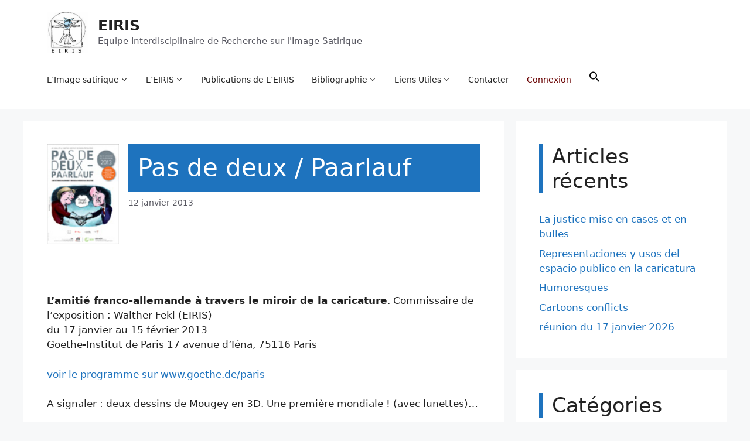

--- FILE ---
content_type: text/javascript
request_url: https://www.eiris.eu/wp-content/themes/generatepress_child/custom.js?ver=6.9
body_size: 602
content:
jQuery( function($) {
	
	$(document).ready(function(){
		// Scroll functions
		/*var top = $('.main-navigation').offset().top + 150;
		$(window).scroll(function() {
			var window_top = $(window).scrollTop();
			
			if (window_top > top ) {
				$('header.site-header').addClass('stick');
				
			} else {
				$('header.site-header').removeClass('stick');
			}
		});*/
		$(window).scroll( () => {
			var windowTop = $(window).scrollTop();
			if(windowTop > 100) {
				$('header.site-header').addClass('stick');
				$('.site.grid-container.container').addClass('stick');
			}
			else {
				$('header.site-header').removeClass('stick');
				$('.site.grid-container.container').removeClass('stick');
			}
		});
	});
});